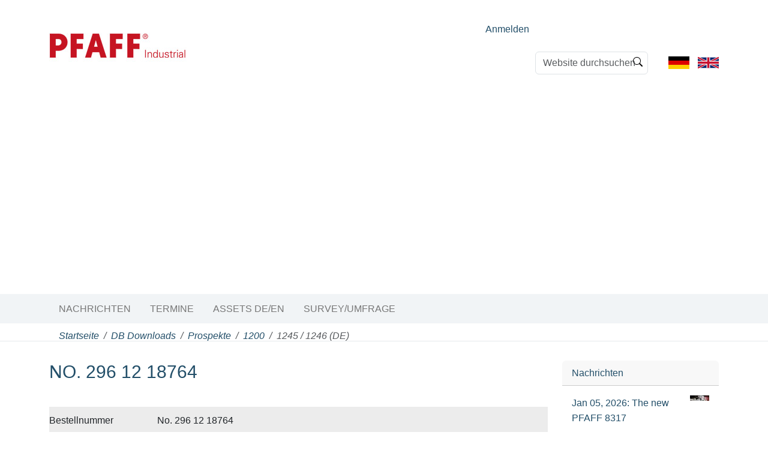

--- FILE ---
content_type: text/html;charset=utf-8
request_url: https://www.pfaff-industrial.de/db-downloads/salesbrochures/1200/1245-1246-de
body_size: 7186
content:
<!DOCTYPE html>
<html xmlns="http://www.w3.org/1999/xhtml" class="h-100" lang="de" xml:lang="de">

  <head><meta http-equiv="Content-Type" content="text/html; charset=UTF-8" />
    <title>1245 / 1246 (DE) — P F A F F  Industriesysteme und Maschinen GmbH</title>
    <link rel="apple-touch-icon" href="/++theme++pfaff-theme/++theme++barceloneta/barceloneta-apple-touch-icon.png" />
    <link rel="apple-touch-icon-precomposed" sizes="144x144" href="/++theme++pfaff-theme/++theme++barceloneta/barceloneta-apple-touch-icon-144x144-precomposed.png" />
    <link rel="apple-touch-icon-precomposed" sizes="114x114" href="/++theme++pfaff-theme/++theme++barceloneta/barceloneta-apple-touch-icon-114x114-precomposed.png" />
    <link rel="apple-touch-icon-precomposed" sizes="72x72" href="/++theme++pfaff-theme/++theme++barceloneta/barceloneta-apple-touch-icon-72x72-precomposed.png" />
    <link rel="apple-touch-icon-precomposed" sizes="57x57" href="/++theme++pfaff-theme/++theme++barceloneta/barceloneta-apple-touch-icon-57x57-precomposed.png" />
    <link rel="apple-touch-icon-precomposed" href="/++theme++pfaff-theme/++theme++barceloneta/barceloneta-apple-touch-icon-precomposed.png" />

  <meta charset="utf-8" /><meta name="twitter:card" content="summary" /><meta property="og:site_name" content="P F A F F  Industriesysteme und Maschinen GmbH" /><meta property="og:title" content="1245 / 1246 (DE)" /><meta property="og:type" content="website" /><meta property="og:description" content="" /><meta property="og:url" content="https://www.pfaff-industrial.de/db-downloads/salesbrochures/1200/1245-1246-de" /><meta property="og:image" content="https://www.pfaff-industrial.de/@@site-logo/pfaff_industrial_start_229_90p.jpg" /><meta property="og:image:type" content="image/jpeg" /><meta name="viewport" content="width=device-width, initial-scale=1.0" /><meta name="generator" content="Plone - https://plone.org/" /><link rel="canonical" href="https://www.pfaff-industrial.de/db-downloads/salesbrochures/1200/1245-1246-de" /><link rel="preload icon" type="image/vnd.microsoft.icon" href="https://www.pfaff-industrial.de/favicon.ico?name=favicon.ico" /><link rel="mask-icon" href="https://www.pfaff-industrial.de/favicon.ico?name=favicon.ico" /><link href="https://www.pfaff-industrial.de/de/@@search" rel="search" title="Website durchsuchen" /><link data-bundle="font-awesome-brands" href="https://www.pfaff-industrial.de/++webresource++f2012342-c743-5597-8b98-6db6d4304d8a/++theme++pfaff-theme/assets/vendors/fontawesome/css/brands.min.css" media="all" rel="stylesheet" type="text/css" /><link data-bundle="font-awesome-solid" href="https://www.pfaff-industrial.de/++webresource++b8c0a611-c730-5fed-b8a0-938e429cdca8/++theme++pfaff-theme/assets/vendors/fontawesome/css/solid.min.css" media="all" rel="stylesheet" type="text/css" /><link data-bundle="font-awesome" href="https://www.pfaff-industrial.de/++webresource++1e031b9b-44f7-5279-aafe-148d9b6488ee/++theme++pfaff-theme/assets/vendors/fontawesome/css/fontawesome.min.css" media="all" rel="stylesheet" type="text/css" /><link data-bundle="multilingual" href="https://www.pfaff-industrial.de/++webresource++4b25ebfe-4288-5cbe-b3d2-cfa66e33cd82/++resource++plone.app.multilingual.stylesheet/multilingual.css" media="all" rel="stylesheet" type="text/css" /><link data-bundle="owl_carousel" href="https://www.pfaff-industrial.de/++webresource++a174544a-5f2f-51a7-b4a0-36608f0a6132/++theme++pfaff-theme/assets/vendors/owl.carousel/assets/owl.carousel.css" media="all" rel="stylesheet" type="text/css" /><link data-bundle="plone-fullscreen" href="https://www.pfaff-industrial.de/++webresource++ac83a459-aa2c-5a45-80a9-9d3e95ae0847/++plone++static/plone-fullscreen/fullscreen.css" media="all" rel="stylesheet" type="text/css" /><link data-bundle="diazo" href="https://www.pfaff-industrial.de/++webresource++d8a81a68-bb62-5df8-894e-1d6fbb150e73/++theme++pfaff-theme/styles/theme.min.css" media="all" rel="stylesheet" type="text/css" /><link data-bundle="plonecustomcss" href="https://www.pfaff-industrial.de/++webresource++a9ca7f04-7474-58d0-84e9-7d6a98024987/@@custom.css" media="all" rel="stylesheet" type="text/css" /><script data-bundle="plone-fullscreen" integrity="sha384-yAbXscL0aoE/0AkFhaGNz6d74lDy9Cz7PXfkWNqRnFm0/ewX0uoBBoyPBU5qW7Nr" src="https://www.pfaff-industrial.de/++webresource++6aa4c841-faf5-51e8-8109-90bd97e7aa07/++plone++static/plone-fullscreen/fullscreen.js"></script><script data-bundle="plone" integrity="sha384-cnA8kdo1DYrIIzDegVsBQQFCz6wyGmvKp9f87eyZZS8eIrGFYO1k/S+yQLMMN2Fi" src="https://www.pfaff-industrial.de/++webresource++8528090d-5bd4-5b0f-bca4-a8d85714dded/++plone++static/bundle-plone/bundle.min.js"></script><script data-bundle="pfaff_js" integrity="sha384-vew2K9RRBXKGCe2rJhDtbfbuP1LZyN2bLO1ACi7mdz0Br0DT0bz+S/Y73wc9iEuh" src="https://www.pfaff-industrial.de/++webresource++e3871258-2df7-55c3-828f-df8c223645a7/++theme++pfaff-theme/js/pfaff.js"></script><script data-bundle="owl_carousel" integrity="sha384-l/y5WJTphApmSlx76Ev6k4G3zxu/+19CVvn9OTKI7gs4Yu5Hm8mjpdtdr5oyhnNo" src="https://www.pfaff-industrial.de/++webresource++d29dc0c6-a777-5ab2-b640-006db5221814/++theme++pfaff-theme/assets/vendors/owl.carousel/owl.carousel.min.js"></script><script data-bundle="pfaff_popup_js" integrity="sha384-/briDL6uCQ//2pLFLdS0UnutdoZwoZmH3vtrRMe2/XI0UOWsxhr/rHCwYAqzHXJV" src="https://www.pfaff-industrial.de/++webresource++3e177cf1-f074-5561-b104-18effd088e05/++theme++pfaff-theme/js/pfaff-popup.js"></script><script data-bundle="jsviews" integrity="sha384-+7aWVT+ZR0TtbyimfUvbv8fisXb2nj6k1c3Ygx4C9okSIZy9G3/+sd2djK7URcsM" src="https://www.pfaff-industrial.de/++webresource++e2901cfd-d63b-50ab-be9e-35ae79f802b8/++theme++pfaff-theme/assets/vendors/jsrender/jsviews.js"></script><script data-bundle="jsrender" integrity="sha384-eGaUnJ+U3/m65eSf3g0FZbne+fUVijxwC7w8zYykmrxyKA4z4VciR7rz0p5Com3/" src="https://www.pfaff-industrial.de/++webresource++46b8f7ec-6874-56f7-bdbf-175a8ddc3e4e/++theme++pfaff-theme/assets/vendors/jsrender/jsrender.js"></script></head>

  <body class="d-flex flex-column h-100 col-content col-two frontend icons-on portaltype-pfaff-document section-db-downloads site-pfaff subsection-salesbrochures subsection-salesbrochures-1200 subsection-salesbrochures-1200-1245-1246-de template-pfaffdocument_view thumbs-on userrole-anonymous viewpermission-view" id="visual-portal-wrapper" dir="ltr" data-base-url="https://www.pfaff-industrial.de/db-downloads/salesbrochures/1200/1245-1246-de" data-view-url="https://www.pfaff-industrial.de/db-downloads/salesbrochures/1200/1245-1246-de" data-portal-url="https://www.pfaff-industrial.de" data-i18ncatalogurl="https://www.pfaff-industrial.de/plonejsi18n" data-pat-pickadate="{&quot;date&quot;: {&quot;selectYears&quot;: 200}, &quot;time&quot;: {&quot;interval&quot;: 5 } }" data-pat-plone-modal="{&quot;actionOptions&quot;: {&quot;displayInModal&quot;: false}}"><div class="outer-wrapper flex-shrink-0">
      <!-- - - - - HEADER - - - - - - - - - - - - - - - - - - - -->
      <header id="content-header" class="container d-flex pt-3 flex-column justify-content-between align-items-lg-start flex-lg-row">

        <div id="portal-top" class="mb-3 d-flex justify-content-end">
        <div id="portal-anontools">
  <ul class="list-inline">
    <li class="list-inline-item">
      <a title="Anmelden" href="https://www.pfaff-industrial.de/login" id="personaltools-login" icon="plone-login" class="pat-plone-modal" data-pat-plone-modal="{}">Anmelden</a>
    </li>
  </ul>
</div>





<div class="d-flex flex-column position-relative" id="portal-searchbox">

  <form class="d-flex pat-livesearch show_images" id="searchGadget_form" action="https://www.pfaff-industrial.de/@@search" role="search" data-pat-livesearch="ajaxUrl:https://www.pfaff-industrial.de/@@ajax-search">

    <label class="hiddenStructure" for="searchGadget">Website durchsuchen</label>

    <input class="searchField form-control me-2" id="searchGadget" name="SearchableText" placeholder="Website durchsuchen" size="18" title="Website durchsuchen" type="text" />

    <button class="searchButton btn btn-outline-light" type="submit">Suche</button>

    <div class="hiddenStructure" id="portal-advanced-search">
      <a href="https://www.pfaff-industrial.de/@@search">Erweiterte Suche…</a>
    </div>

  </form>

</div>


  <ul id="portal-languageselector">
    
      <li class="currentLanguage language-de">
        <a href="https://www.pfaff-industrial.de/@@multilingual-selector/8ace018c71124200b4b7ee9dd59ef5ad/de" title="Deutsch">
          
            
              <svg xmlns="http://www.w3.org/2000/svg" viewbox="0 0 5 3" class="plone-icon plone-icon-flag "><path d="M0 0h5v3H0z"></path><path fill="#D00" d="M0 1h5v2H0z"></path><path fill="#FFCE00" d="M0 2h5v1H0z"></path></svg>
            
          
          
        </a>
      </li>
    
      <li class="language-en">
        <a href="https://www.pfaff-industrial.de/@@multilingual-selector/8ace018c71124200b4b7ee9dd59ef5ad/en" title="English">
          
            
              <svg xmlns="http://www.w3.org/2000/svg" viewbox="0 0 60 30" class="plone-icon plone-icon-flag "><clippath><path d="M0 0v30h60V0z"></path></clippath><clippath><path d="M30 15h30v15zv15H0zH0V0zV0h30z"></path></clippath><g clip-path="url(#a)"><path d="M0 0v30h60V0z" fill="#012169"></path><path d="M0 0l60 30m0-30L0 30" stroke="#fff" stroke-width="6"></path><path d="M0 0l60 30m0-30L0 30" clip-path="url(#b)" stroke="#C8102E" stroke-width="4"></path><path d="M30 0v30M0 15h60" stroke="#fff" stroke-width="10"></path><path d="M30 0v30M0 15h60" stroke="#C8102E" stroke-width="6"></path></g></svg>
            
          
          
        </a>
      </li>
    
  </ul>


      </div>

        <div id="portal-logo-wrapper" class="pb-3 d-flex justify-content-between align-items-center order-lg-first w-auto">
          <a id="portal-logo" title="P F A F F  Industriesysteme und Maschinen GmbH" href="https://www.pfaff-industrial.de">
  <img alt="P F A F F  Industriesysteme und Maschinen GmbH" src="https://www.pfaff-industrial.de/@@site-logo/pfaff_industrial_start_229_90p.jpg" title="P F A F F  Industriesysteme und Maschinen GmbH" /></a>

          <div class="navbar navbar-expand-lg">
            <button class="navbar-toggler border-secondary" type="button" data-bs-toggle="offcanvas" data-bs-target="#offcanvasNavbar" aria-controls="offcanvasNavbar" aria-label="Toggle navigation">
              <span class="navbar-toggler-icon "></span>
            </button>
          </div>
        </div>
      </header>
      <!-- - - - - /HEADER - - - - - - - - - - - - - - - - - - - -->

      <!-- - - - - DECOIMAGE  - - - - - - - - - - - - - - - - - - - -->
      <div id="deco-wrapper">
	<div class="deco-image">
	</div>
	
</div>
      <!-- - - - - /DECOIMAGE  - - - - - - - - - - - - - - - - - - - -->

      <!-- - - - - NAVIGATION BAR - - - - - - - - - - - - - - - - - - - -->
      <div id="mainnavigation-wrapper">
        <div id="mainnavigation">
          <nav class="navbar navbar-expand-lg navbar-barceloneta pat-navigationmarker" id="portal-globalnav-wrapper">
            <div class="container">
              <div class="offcanvas offcanvas-end " tabindex="-1" id="offcanvasNavbar" aria-labelledby="offcanvasNavbarLabel">
                <div class="offcanvas-header justify-content-end">
                  <button type="button" class="btn-close btn-close-white text-reset" data-bs-dismiss="offcanvas" aria-label="Close"></button>
                </div>
                <div class="offcanvas-body align-items-center">
                  <ul class="navbar-nav me-auto" id="portal-globalnav">
    <li class="index_html nav-item"><a href="https://www.pfaff-industrial.de" class="state-None nav-link">Startseite</a></li><li class="news nav-item"><a href="https://www.pfaff-industrial.de/news" class="state-published nav-link">Nachrichten</a></li><li class="events nav-item"><a href="https://www.pfaff-industrial.de/events" class="state-published nav-link">Termine</a></li><li class="assets nav-item"><a href="https://www.pfaff-industrial.de/assets" class="state-published nav-link">Assets DE/EN</a></li><li class="survey nav-item"><a href="https://www.pfaff-industrial.de/survey" class="state-published nav-link">Survey/Umfrage</a></li>
  </ul>
                </div>
              </div>
            </div>
          </nav>
        </div>
      </div>
      <!-- - - - - /NAVIGATION BAR - - - - - - - - - - - - - - - - - - - -->

      <div id="hero" class="principal">
        <div class="container">
          <div class="gigantic">
          </div>
        </div>
      </div>

      <div id="above-content-wrapper">
        <div id="viewlet-above-content">
<nav id="portal-breadcrumbs" aria-label="breadcrumb">
  <div class="container">
    <ol class="breadcrumb">
      <li class="breadcrumb-item"><a href="https://www.pfaff-industrial.de">Startseite</a></li>
      
        <li class="breadcrumb-item"><a href="https://www.pfaff-industrial.de/db-downloads">DB Downloads</a></li>
        
      
        <li class="breadcrumb-item"><a href="https://www.pfaff-industrial.de/db-downloads/salesbrochures">Prospekte</a></li>
        
      
        <li class="breadcrumb-item"><a href="https://www.pfaff-industrial.de/db-downloads/salesbrochures/1200">1200</a></li>
        
      
        
        <li class="breadcrumb-item active" aria-current="page">1245 / 1246 (DE)</li>
      
    </ol>
  </div>
</nav>

<!-- - - - - CAROUSEL - - - - - - - - - - - - - - - - - - - -->
<div class="container">
    
    <div id="popup-background-layer"></div>
</div></div>
      </div>

      <div class="container">
        <div class="row">
          <aside id="global_statusmessage" class="col-12">
      

      <div>
      </div>
    </aside>
        </div>
        <main id="main-container" class="row">
          <section id="portal-column-content">

      

      

        

          <article id="content">

            
			


				<h1 class="documentFirstHeading">No. 296 12 18764</h1>

				<!--
				<b tal:define="company python:context.translate(context.company) or ''"
					tal:content="python:'Firma: ' + company.upper()">FIRMA</b>
				### NICHT MEHR ERFORDERLICH -->
				<div class="description">
					
					<div class="text"></div>
				</div>

				<div class="visualClear"></div>

				<table class="pfaffdocument-properties">
					<tbody>
						<tr>
							<td>Bestellnummer</td>
							<td>No. 296 12 18764</td>
						</tr>
						<tr>
							<td>Klassifikation</td>
							<td>
								
									<div>1245</div>
								
									<div>1246</div>
								
							</td>
						</tr>
						<tr>
							<td>Dokumententyp</td>
							<td>Prospekt</td>
						</tr>

						<tr>
							<td>Dokumenteninhalt</td>
							<td>
								
									<div>Broschüren</div>
								
							</td>
						</tr>
						<tr>
							<td>Mehrsprachig</td>
							<td>
								
									<div>DE</div>
								
							</td>
						</tr>
						<tr>
							<td>Versionsdatum</td>
							<td>12.11.2024</td>
						</tr>
						<tr>
							<td>Serie von</td>
							<td></td>
						</tr>

						<tr>
							<td>Serie bis</td>
							<td></td>
						</tr>

						<tr>
							<td>Softwareversion</td>
							<td></td>
						</tr>

					</tbody>
				</table>

				<h4>Download</h4>

				<div class="paffdocument-download-wrapper">

					<img src="++resource++mimetype.icons/pdf.png" />

					<a class="paffdocument-download" href="https://www.pfaff-industrial.de/db-downloads/salesbrochures/1200/1245-1246-de/@@download/file/1245_1246d.pdf">1245_1246d.pdf</a>
					<span> (2.1 MB)</span>
				</div>

				

			
		
            <footer>
              <div id="viewlet-below-content">






</div>
            </footer>
          </article>
        
      

      
    </section>
          
          <aside id="portal-column-two" role="complementary">
          
      
        
  <div class="portletWrapper" id="portletwrapper-706c6f6e652e7269676874636f6c756d6e0a636f6e746578740a2f70666166660a6e657773" data-portlethash="706c6f6e652e7269676874636f6c756d6e0a636f6e746578740a2f70666166660a6e657773">

  <div class="card portlet portletNews">

    <div class="card-header">
      <a class="tile" href="https://www.pfaff-industrial.de/news">Nachrichten</a>
    </div>

    <div class="card-body">
      <ul>
        
          <li class="portletItem odd">
            <a class="tile" href="https://www.pfaff-industrial.de/en/news/news_8317_26e" title="">
              <img src="https://www.pfaff-industrial.de/en/news/news_8317_26e/@@images/image-32-e7678861ad59c8769296e968dda6ecc7.jpeg" alt="Jan 05, 2026:  The new PFAFF 8317" title="Jan 05, 2026:  The new PFAFF 8317" height="9" width="32" class="float-end thumb-icon" />
              Jan 05, 2026:  The new PFAFF 8317
            </a>
            <time class="portletItemDetails">05.01.2026</time>
          </li>
        
          <li class="portletItem even">
            <a class="tile" href="https://www.pfaff-industrial.de/de/news/news_8317_26d" title="">
              <img src="https://www.pfaff-industrial.de/de/news/news_8317_26d/@@images/image-32-e7678861ad59c8769296e968dda6ecc7.jpeg" alt="05.01.2026:  Die neue PFAFF 8317" title="05.01.2026:  Die neue PFAFF 8317" height="9" width="32" class="float-end thumb-icon" />
              05.01.2026:  Die neue PFAFF 8317
            </a>
            <time class="portletItemDetails">05.01.2026</time>
          </li>
        
          <li class="portletItem odd">
            <a class="tile" href="https://www.pfaff-industrial.de/de/news/live-product-presentation" title="">
              <img src="https://www.pfaff-industrial.de/de/news/live-product-presentation/@@images/image-32-e31ee29741b6de207715d35a236ce249.jpeg" alt="01.01.2026:  Live Product Presentation" title="01.01.2026:  Live Product Presentation" height="9" width="32" class="float-end thumb-icon" />
              01.01.2026:  Live Product Presentation
            </a>
            <time class="portletItemDetails">01.01.2026</time>
          </li>
        
          <li class="portletItem even">
            <a class="tile" href="https://www.pfaff-industrial.de/en/news/live-product-presentation" title="">
              <img src="https://www.pfaff-industrial.de/en/news/live-product-presentation/@@images/image-32-c39c921ea93775cb5db94bf65a00d0bd.jpeg" alt="Jan 01, 2026:  Live Product Presentation" title="Jan 01, 2026:  Live Product Presentation" height="9" width="32" class="float-end thumb-icon" />
              Jan 01, 2026:  Live Product Presentation
            </a>
            <time class="portletItemDetails">01.01.2026</time>
          </li>
        
          <li class="portletItem odd">
            <a class="tile" href="https://www.pfaff-industrial.de/de/news/60_jahre_sg" title="">
              <img src="https://www.pfaff-industrial.de/de/news/60_jahre_sg/@@images/image-32-67961adae97412d7669068908a2c4dee.jpeg" alt="15.09.2025:  60 Jahre Shang Gong Group" title="15.09.2025:  60 Jahre Shang Gong Group" height="9" width="32" class="float-end thumb-icon" />
              15.09.2025:  60 Jahre Shang Gong Group
            </a>
            <time class="portletItemDetails">15.09.2025</time>
          </li>
        
      </ul>
    </div>

    <div class="card-footer portletFooter">
      <a href="https://www.pfaff-industrial.de/news">Weitere Nachrichten…</a>
    </div>
    

  </div>


</div>


      
    </aside>
        </main>
        <!--/row-->
      </div>
      <!--/container-->

    </div><!--/outer-wrapper --><footer id="portal-footer-wrapper" class="mt-auto">
      <div class="container">
        <div class="row">
        
          <!-- col-md-4 -->
          <div class="col-md-4 md-margin-bottom-40">
            <div class="social-media">
              <div class="headline">
                <h2>Social Internet + Mobile Web</h2>
              </div>
              <div id="social-media-de">
                <p>
                  <a target="_blank" href="//www.facebook.com/pfaffindustrial" rel="noopener">
                    <i class="fa-brands fa-facebook">  </i>PFAFF Industrial bei Facebook
                  </a>
                </p>
                <p>
                  <a target="_blank" href="//www.youtube.com/user/PFAFFIndustrial" rel="noopener">
                    <i class="fa-brands fa-youtube">  </i>PFAFF Industrial bei Youtube
                  </a>
                </p>
                <p>
                  <a target="_blank" href="//www.linkedin.com/company/pfaff-industrial/?viewAsMember=true" rel="noopener"><i class="fa-brands fa-linkedin">  </i>PFAFF Industrial auf
                    LinkedIn
                  </a>
                </p>
                <p>
                  <a target="_blank" href="//www.instagram.com/pfaff_ksl/" rel="noopener">
                    <i class="fa-brands fa-instagram">  </i>PFAFF Industrial auf Instagram
                  </a>
                </p>
              </div>
              </div>
          </div>
          <!-- col-md-4 -->
          <div class="col-md-4 md-margin-bottom-40">
            <div class="headline">
              <h2><br /></h2>
            </div>
            <div id="blue-competence-de" style="float: left; margin-right: 30px;"><a href="de/unternehmen/die-initiatve-blue-competence"> <img class="img-responsive" src="++theme++pfaff-theme/assets/img/blue-competence-de.png" alt="Blue Competence" style="height: 100px;" /> </a>
            </div>
            <div id="sustainable-de" style="float: left; margin-right: 10px; margin-top: 20px">
              <a href="/de/sustainable/" title="Sustainable - Wenn Produkte einfacher länger halten!">
                <img style="height: 60px" src="/++theme++pfaff-theme/assets/img/sustainable-button.png" alt="Sustainable - Wenn Produkte einfacher länger halten!" class="img-responsive" />
              </a>
            </div>
            <div class="iso-cert"><img class="img-responsive" src="++theme++pfaff-theme/assets/img/tuev_cert.jpg" alt="TÜV Profi Cert" style="height: 100px;" />
            </div>
          </div>
          <!-- col-md-4 -->
          <div class="col-md-4 md-margin-bottom-40">
            <div id="footer-contact"><!--  ====================== DE/EN ================================= -->
              <div class="headline">
                <h2>Kontakt</h2>
              </div>
              <address class="md-margin-bottom-40">
                PFAFF Industriesysteme und Maschinen GmbH<br />
                Hans-Geiger-Straße 12<br />
                67661 Kaiserslautern, Germany<br />
                Tel.: +49 (0) 6301 3205-0<br />
                Fax: +49 (0) 6301 3205-1386<br />
                E-Mail: <a href="/++theme++pfaff-theme/info@pfaff-industrial.com">info@pfaff-industrial.com</a>
                <br />
              </address>
              </div>
          </div>
        <!-- /row -->
        <br />
        
        
        <div class="row nr2">
          <!-- col-md-4 -->
          <div class="col-md-4 md-margin-bottom-40">
            <div class="social-media">
              <a target="_blank" href="https://partnerweb.pfaff-industrial.com/" rel="noopener" alt="partnerweb"><img class="img-responsive partnerweb-login" src="++theme++pfaff-theme/assets/img/partnerweb-login.png" alt="Partnerweb Login" />
              </a> <br /><br />
            </div>
          </div>
          <!-- col-md-4 -->
          <div class="col-md-4 md-margin-bottom-40">
          </div>
          <!--col-md-4 -->
          <div class="col-md-4">
            <div style="margin-left: 15px;">
              <address>
              </address>
            </div>
          </div>
        </div>
        <!--/row-->
      </div>
    
    
    <div id="portal-colophon-wrapper">
      <div class="container" id="portal-colophon">
        <div class="colophon body"><span>
            <a href="/de/impressum">Impressum</a> | 
            <a href="/de/datenschutz">Datenschutz</a> | 
            <a href="/de/agb">AGB</a> | 
            <a href="/de/einkaufsbedingungen">Einkaufsbedingungen</a>
          </span><br /><span class="pfaff-trademark"> 
          PFAFF is the exclusive trademark of VSM Group AB. | PFAFF Industriesysteme und Maschinen GmbH is an authorized licensee of the PFAFF trademark. 
        </span></div>
      </div>
    </div>
    <div id="back-to-top" class="fa fa-arrow-circle-up"></div>
  </div></footer></body>

<script>
document.addEventListener('DOMContentLoaded', function () {
  const path = window.location.pathname;
  const host = window.location.hostname;
  const isKSL = /\/ksl/i.test(path) || /ksl/i.test(host)
  const isEnglish = /\/en(\W|$)/i.test(path);

  // --- KSL-specific footer changes ---
  if (isKSL) {
    // 1. Hide all logos except sustainable
    document.querySelectorAll('#blue-competence-de, .pfaff-trademark, .partnerweb-login, .iso-cert, img[alt*="Blue Competence"], img[alt*="T&#220;V"]').forEach(el => el.remove());

    // 2. Remove inline style from Sustainable logo
    document.querySelectorAll('#sustainable-de img').forEach(img => {
      img.removeAttribute('style');
    });

    // 3. Replace Kontakt section with your exact KSL address
    const kontaktSection = document.querySelector('#footer-contact');
    if (kontaktSection) {
      kontaktSection.querySelectorAll('address').forEach(addr => addr.remove());
      kontaktSection.insertAdjacentHTML('beforeend', `
        <address>
          KSL Joining Technology GmbH<br />
          Bertha-Benz-Stra&#223;e 4<br />
          64625 Bensheim, Germany<br />
          Tel.: +49 (0) 6251 9620-0<br />
          Fax: +49 (0) 6251 9620-26<br />
          E-Mail: <a href="info@ksl-joining.com">info@ksl-joining.com</a><br />
        </address>
      `);
    }

    // 4. Remove the second-row KSL address entirely (to avoid duplicates)
    document.querySelectorAll('.row.nr2 address').forEach(addr => {
      if (/bensheim/i.test(addr.textContent)) {
        addr.parentElement.remove();
      }
    });
  }

  // --- English footer changes ---
  if (isEnglish) {
    // Change Kontakt headline to Contact
    const kontaktHeadline = document.querySelector('#footer-contact .headline h2');
    if (kontaktHeadline && /kontakt/i.test(kontaktHeadline.textContent)) {
      kontaktHeadline.textContent = 'Contact';
    }

    // Replace Impressum / Datenschutz / AGB / Einkaufsbedingungen links
    const colophon = document.querySelector('#portal-colophon .colophon span');
    if (colophon) {
      colophon.innerHTML = `
        <a href="/en/legal-notices">Legal notices</a> | 
        <a href="/en/privacy-policy">Privacy policy</a> | 
        <a href="/en/terms-of-service">Terms of service</a> | 
        <a href="/en/conditions-of-purchase">Conditions of purchase</a>
      `;
    }
  }
});
</script>

  
  <link href="/hotfix-frontend.css" media="all" rel="stylesheet" type="text/css" />
</html>

--- FILE ---
content_type: text/css; charset=utf-8
request_url: https://www.pfaff-industrial.de/++webresource++a9ca7f04-7474-58d0-84e9-7d6a98024987/@@custom.css
body_size: 378
content:
:root {
  --plone-toolbar-top-height: 40px;
}

.pfaff-startpage .navbar-nav li label {
  font-size: 10px;
}
.pfaff-startpage .footer {
    margin-top: -2.5em;
}
.site-news .news a .body h2.header {
    font-size: 1.75rem !important;
}

#edit-zone .dropdown-menu {
    font-size: 16px;
}
.dropdown-header {
    font-size: 16px;
}

li.index_html.nav-item {
    display: none;
}

footer p, 
footer div, 
footer address,
.colophon {
    font-size: 13px;
    color: #dcdfe6;
}
#portal-colophon-wrapper {
    width: 100%;
    position: absolute;
    left: 0;
    margin-top: 5em;
}
.colophon {
    padding: 10px 0;
}